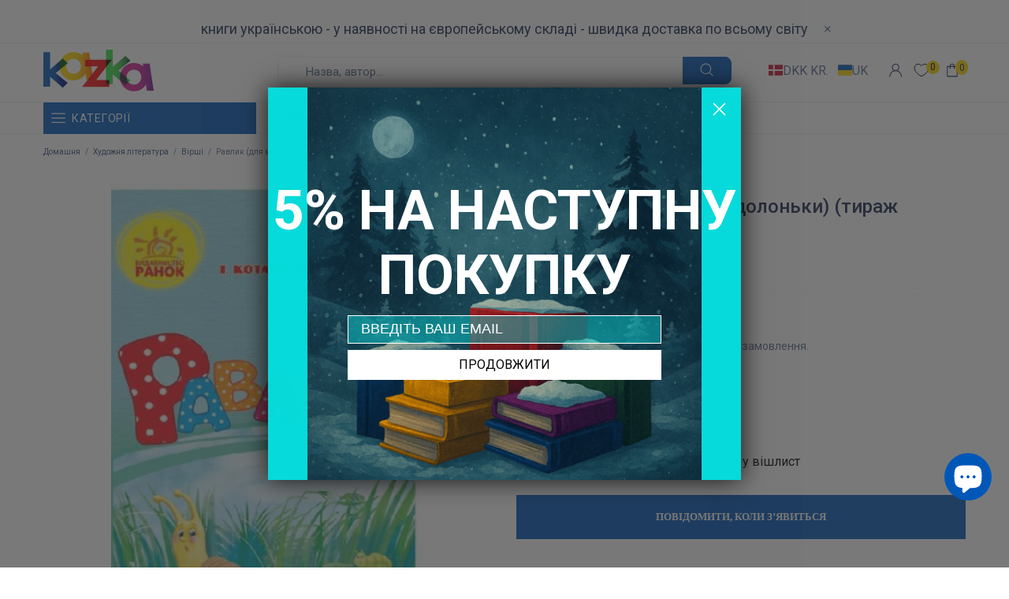

--- FILE ---
content_type: text/javascript; charset=utf-8
request_url: https://kazka.dk/products/ravlik.js
body_size: 743
content:
{"id":7707029209326,"title":"Равлик (для маленької долоньки) (тираж закінчився)","handle":"ravlik","description":"\u003cspan data-mce-fragment=\"1\"\u003eЗворушливі віршики про відважних героїв підкорять серця читачів. Прості, зрозумілі навіть найменшим читачам історії зможуть приподнести урок дружби, взаємодопомоги і навчити доброти. Яскраві картинки, виконані в різних стилях, зацікавлять навіть найнепосидючих слухачів. А маленький формат і цупкий картон дозволить малюкові самостійно, без особливих зусиль перегортати сторінки і завжди носити улюблену книжечку з собою.\u003c\/span\u003e","published_at":"2022-05-31T13:22:22+02:00","created_at":"2022-05-19T21:22:54+02:00","vendor":"Ранок (Skadi RK)","type":"[\"Дитяча література\",\"Художня література\",\"Вірші\"]","tags":["1 рік","2 роки","3 роки","spo-cs-disabled","spo-default","spo-disabled","spo-notify-me-disabled","Вірші","Дитяча художня література","Для маленької долоньки","Ірина Котлярська-Фесюк"],"price":2400,"price_min":2400,"price_max":2400,"available":false,"price_varies":false,"compare_at_price":null,"compare_at_price_min":0,"compare_at_price_max":0,"compare_at_price_varies":false,"variants":[{"id":42997106933998,"title":"Default Title","option1":"Default Title","option2":null,"option3":null,"sku":"KZK11008","requires_shipping":true,"taxable":true,"featured_image":null,"available":false,"name":"Равлик (для маленької долоньки) (тираж закінчився)","public_title":null,"options":["Default Title"],"price":2400,"weight":43,"compare_at_price":null,"inventory_management":"shopify","barcode":"9789667475468","requires_selling_plan":false,"selling_plan_allocations":[]}],"images":["\/\/cdn.shopify.com\/s\/files\/1\/0638\/4025\/6238\/products\/ravlik.jpg?v=1653996030"],"featured_image":"\/\/cdn.shopify.com\/s\/files\/1\/0638\/4025\/6238\/products\/ravlik.jpg?v=1653996030","options":[{"name":"Title","position":1,"values":["Default Title"]}],"url":"\/products\/ravlik","media":[{"alt":null,"id":29986071118062,"position":1,"preview_image":{"aspect_ratio":0.52,"height":650,"width":338,"src":"https:\/\/cdn.shopify.com\/s\/files\/1\/0638\/4025\/6238\/products\/ravlik.jpg?v=1653996030"},"aspect_ratio":0.52,"height":650,"media_type":"image","src":"https:\/\/cdn.shopify.com\/s\/files\/1\/0638\/4025\/6238\/products\/ravlik.jpg?v=1653996030","width":338}],"requires_selling_plan":false,"selling_plan_groups":[]}